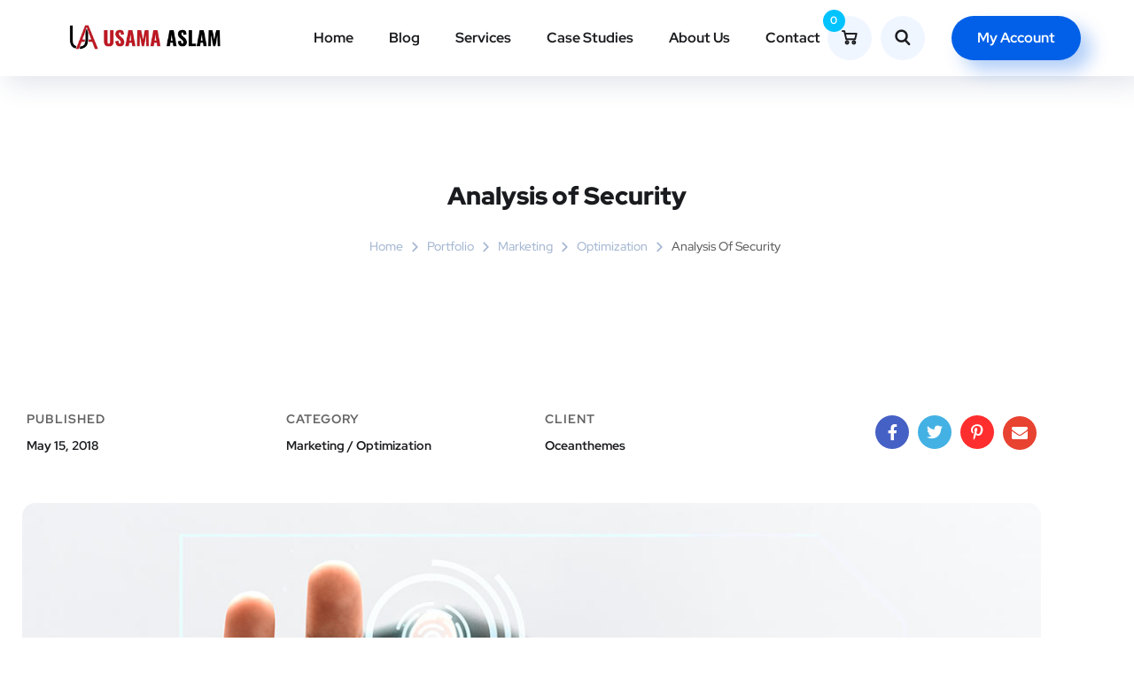

--- FILE ---
content_type: text/css
request_url: https://usamaaslam.com/wp-content/themes/onum/css/woocommerce.css?ver=6.9
body_size: 4024
content:
/*
Theme Name: Onum

WooCommerce styles override
*/
/**
 * WooCommerce color variables
 */
/**
 * Imports
 */
/**
 * Shop tables
 */
/**
 * Products
 */
.content-product-wrapper {
  padding: 90px 0px 110px;
}

.woocommerce .woocommerce-result-count {
  color: #7e7e7e;
  margin: 14px 0px 0px 0px;
}

.woocommerce .woocommerce-ordering {
  border-radius: 23px;
  -webkit-border-radius: 23px;
  -moz-border-radius: 23px;
  border: 1px solid #e6e6e6;
  padding: 0px 20px;
  margin-bottom: 30px;
}
.woocommerce .woocommerce-ordering .orderby {
  color: #7e7e7e;
  height: 50px;
  line-height: 50px;
  outline: none;
  border: none;
}

.woocommerce ul.products li.product .star-rating {
  height: 14px;
  font-size: 14px;
}

.woocommerce .star-rating::before {
  color: #feb61c;
}

.woocommerce .star-rating span {
  color: #feb61c;
}

.woocommerce .products .product .star-rating {
  position: absolute;
  top: 20px;
  right: 20px;
  z-index: 1;
}

.woocommerce ul.products, .woocommerce-page ul.products {
  margin: 0px;
  padding: 0px;
}
.woocommerce ul.products li.product, .woocommerce-page ul.products li.product {
  list-style: none;
  font-family: "Red Hat Display", sans-serif;
  text-align: center;
  margin-bottom: 35px;
}
.woocommerce ul.products li.product .product-media, .woocommerce-page ul.products li.product .product-media {
  position: relative;
  border-radius: 15px;
  -webkit-border-radius: 15px;
  -moz-border-radius: 15px;
  overflow: hidden;
  background: #f0f6ff;
}
.woocommerce ul.products li.product span.onsale, .woocommerce-page ul.products li.product span.onsale {
  top: 10px;
  left: 10px;
  right: auto;
  margin: 0px;
}
.woocommerce ul.products li.product .woocommerce-loop-product__title, .woocommerce-page ul.products li.product .woocommerce-loop-product__title {
  font-size: 20px;
  line-height: 28px;
  color: #1a1b1e;
  font-weight: 700;
  margin-top: 20px;
  margin-bottom: 3px;
  padding: 0px;
}
.woocommerce ul.products li.product .woocommerce-loop-product__title a, .woocommerce-page ul.products li.product .woocommerce-loop-product__title a {
  color: #1a1b1e;
}
.woocommerce ul.products li.product .woocommerce-loop-product__title a:hover, .woocommerce-page ul.products li.product .woocommerce-loop-product__title a:hover {
  color: #00c3ff;
}
.woocommerce ul.products li.product .price, .woocommerce-page ul.products li.product .price {
  font-weight: 500;
  font-size: 16px;
  line-height: 28px;
  display: inline-block;
}
.woocommerce ul.products li.product .price .woocommerce-Price-amount, .woocommerce-page ul.products li.product .price .woocommerce-Price-amount {
  color: #fe4c1c;
}
.woocommerce ul.products li.product .price del, .woocommerce-page ul.products li.product .price del {
  color: #636363;
  margin-right: 5px;
}
.woocommerce ul.products li.product .price del .woocommerce-Price-amount, .woocommerce-page ul.products li.product .price del .woocommerce-Price-amount {
  color: #636363;
}
.woocommerce ul.products li.product .price ins, .woocommerce-page ul.products li.product .price ins {
  background: transparent;
}
.woocommerce ul.products li.product .wrapper-add-to-cart, .woocommerce-page ul.products li.product .wrapper-add-to-cart {
  display: flex;
  align-items: center;
  justify-content: center;
  visibility: hidden;
  opacity: 0;
  width: 100%;
  height: 100%;
  position: absolute;
  left: 0px;
  top: 0px;
  z-index: 2;
  background: rgba(240, 246, 255, 0.6);
  border-radius: 15px;
  -webkit-border-radius: 15px;
  -moz-border-radius: 15px;
  transition: all 0.4s ease-in-out;
  -webkit-transition: all 0.4s ease-in-out;
  -moz-transition: all 0.4s ease-in-out;
  -o-transition: all 0.4s ease-in-out;
  -ms-transition: all 0.4s ease-in-out;
}
.woocommerce ul.products li.product .add_to_cart_button, .woocommerce-page ul.products li.product .add_to_cart_button {
  margin-top: 0px;
  padding: 5px 5px 5px 28px;
  border-radius: 25px;
  -webkit-border-radius: 25px;
  -moz-border-radius: 25px;
  -webkit-transform: translateY(20px);
  -ms-transform: translateY(20px);
  transform: translateY(20px);
  transition: all 0.3s ease-in-out;
  -webkit-transition: all 0.3s ease-in-out;
  -moz-transition: all 0.3s ease-in-out;
  -o-transition: all 0.3s ease-in-out;
  -ms-transition: all 0.3s ease-in-out;
}
.woocommerce ul.products li.product .add_to_cart_button.added i, .woocommerce-page ul.products li.product .add_to_cart_button.added i {
  display: none;
}
.woocommerce ul.products li.product .add_to_cart_button.added:after, .woocommerce-page ul.products li.product .add_to_cart_button.added:after {
  background: #fff;
  color: #fe4c1c;
  width: 40px;
  height: 40px;
  line-height: 40px;
  text-align: center;
  display: inline-block;
  margin-left: 14px;
  border-radius: 50%;
  -webkit-border-radius: 50%;
  -moz-border-radius: 50%;
  transition: all 0.3s ease-in-out;
  -webkit-transition: all 0.3s ease-in-out;
  -moz-transition: all 0.3s ease-in-out;
  -o-transition: all 0.3s ease-in-out;
  -ms-transition: all 0.3s ease-in-out;
  vertical-align: middle;
}
.woocommerce ul.products li.product .added_to_cart, .woocommerce-page ul.products li.product .added_to_cart {
  width: 100%;
  display: block;
  color: #1a1b1e;
  font-weight: 500;
  text-transform: lowercase;
  font-size: 14px;
}
.woocommerce ul.products li.product:hover .wrapper-add-to-cart, .woocommerce-page ul.products li.product:hover .wrapper-add-to-cart {
  visibility: visible;
  opacity: 1;
}
.woocommerce ul.products li.product:hover .add_to_cart_button, .woocommerce-page ul.products li.product:hover .add_to_cart_button {
  -webkit-transform: translateY(0px);
  -ms-transform: translateY(0px);
  transform: translateY(0px);
}

.wc-pagination {
  text-align: center;
}
.wc-pagination .page-pagination {
  margin-top: 10px;
}

.woocommerce span.onsale {
  color: #fff;
  font-size: 12px;
  text-transform: uppercase;
  font-weight: 700;
  letter-spacing: 0.5px;
  background-color: #fe4c1c;
  padding: 9px 10px;
  line-height: 1;
  border-radius: 3px;
  -webkit-border-radius: 3px;
  -moz-border-radius: 3px;
  position: absolute;
  top: 20px;
  left: 20px;
  right: auto;
  min-height: auto;
  min-width: auto;
  margin: 0px;
  z-index: 1;
}

.woocommerce-cart-form table, .woocommerce-cart-form th, .woocommerce-cart-form td {
  border: 0px solid #eee;
}

.woocommerce table.shop_table {
  font-family: "Red Hat Display", sans-serif;
  font-weight: 700;
  color: #1a1b1e;
  font-size: 16px;
  border: 0px solid rgba(0, 0, 0, 0.1);
}
.woocommerce table.shop_table th {
  font-size: 20px;
  border: 0px solid #eee;
}
.woocommerce table.shop_table td {
  border: 0px solid #eee;
  padding: 15px 12px;
}
.woocommerce table.shop_table td.product-name a {
  color: #1a1b1e;
  font-weight: 500;
}
.woocommerce table.shop_table td.product-name a:hover {
  color: #00c3ff;
}
.woocommerce table.shop_table td.product-price .woocommerce-Price-amount, .woocommerce table.shop_table td.product-subtotal .woocommerce-Price-amount {
  color: #636363;
}

#add_payment_method table.cart img, .woocommerce-cart table.cart img,
.woocommerce-checkout table.cart img {
  width: 70px;
  border-radius: 10px;
  -webkit-border-radius: 10px;
  -moz-border-radius: 10px;
}

.woocommerce .quantity .qty {
  color: #1a1b1e;
  border: 1px solid #f0f6ff;
  background-color: #f0f6ff;
  padding: 15px;
  text-align: center;
  width: 85px;
  height: 45px;
  line-height: 45px;
  font-family: "Red Hat Display", sans-serif;
  font-size: 16px;
  font-weight: 700;
}

#order_review_heading {
  margin-top: 30px;
}

.woocommerce-error, .woocommerce-info, .woocommerce-message {
  background-color: #EFF6FF;
}

.related.products {
  padding-top: 30px;
  clear: both;
  width: 100%;
}
.related.products h2 {
  margin-bottom: 30px;
}

@media (max-width: 479px) {
  .woocommerce .woocommerce-result-count,
.woocommerce-page .woocommerce-result-count {
    float: none;
  }

  .woocommerce .woocommerce-ordering,
.woocommerce-page .woocommerce-ordering {
    float: left;
    margin-top: 10px;
    border: none;
    border-radius: 0;
    padding: 0;
    background: transparent;
  }

  .woocommerce div ul.products[class*=columns-] li.product,
.woocommerce-page div ul.products[class*=columns-] li.product {
    width: 100%;
  }

  .woocommerce #reviews #comments ol.commentlist li img.avatar {
    position: static;
    float: none;
  }

  .woocommerce div #reviews #comments ol.commentlist li .comment-text {
    margin-left: 0;
    margin-top: 20px;
  }

  .woocommerce div .woocommerce-ordering .orderby {
    padding: 0;
    border: none;
  }
}
/**
 * Single product
 */
.single-product div.product p.price del,
.single-product div.product span.price del {
  color: #636363;
}
.single-product div.product p.price del .woocommerce-Price-amount,
.single-product div.product span.price del .woocommerce-Price-amount {
  color: #636363;
}

.single-product h2.page-title {
  font-size: 42px;
}
.single-product h1.product_title {
  font-size: 36px;
  margin-bottom: 5px;
}
.single-product div.product .woocommerce-product-rating {
  margin-bottom: 5px;
}
.single-product .woocommerce-tabs h2 {
  font-size: 24px;
}
.single-product .woocommerce-tabs .comment-reply-title {
  font-size: 24px;
  font-weight: 500;
  color: #1a1b1e;
}
.single-product .woocommerce-product-gallery__image,
.single-product div.product div.images .flex-control-thumbs li img {
  background: #f0f6ff;
}

.woocommerce div.product div.images .woocommerce-product-gallery__wrapper .zoomImg {
  background-color: #f0f6ff;
}

.woocommerce #reviews #comments ol.commentlist {
  padding-left: 0;
}

.woocommerce #reviews #comments ol.commentlist li img.avatar {
  width: auto;
  border-radius: 50%;
  padding: 0;
  border: none;
}

.woocommerce #reviews #comments ol.commentlist li .comment-text {
  margin-left: 90px;
  padding: 20px 23px 3px;
}

.woocommerce #review_form #respond {
  max-width: 600px;
}

/**
 * Cart & Checkout
 */
.woocommerce-page .woocommerce-cart-form {
  border-radius: 15px;
  -webkit-border-radius: 15px;
  -moz-border-radius: 15px;
  box-shadow: 8px 8px 30px 0px rgba(42, 67, 113, 0.15);
  -webkit-box-shadow: 8px 8px 30px 0px rgba(42, 67, 113, 0.15);
  -moz-box-shadow: 8px 8px 30px 0px rgba(42, 67, 113, 0.15);
  padding: 24px;
}

.woocommerce #content table.cart td.actions,
.woocommerce table.cart td.actions,
.woocommerce-page #content table.cart td.actions,
.woocommerce-page table.cart td.actions {
  padding-top: 25px;
}

.woocommerce #content table.cart td.actions .input-text,
.woocommerce table.cart td.actions .input-text,
.woocommerce-page #content table.cart td.actions .input-text,
.woocommerce-page table.cart td.actions .input-text,
.woocommerce form .form-row .input-text, .woocommerce-page form .form-row .input-text {
  width: 300px;
  padding: 20px;
  height: 47px;
  line-height: 47px;
  margin: 0 10px 0 0;
  color: #7e7e7e;
}

#add_payment_method table.cart td.actions .coupon .input-text,
.woocommerce-cart table.cart td.actions .coupon .input-text,
.woocommerce-checkout table.cart td.actions .coupon .input-text {
  border-color: #e6e6e6;
  color: #7e7e7e;
}

.woocommerce-message {
  border-top-color: #00c3ff;
}
.woocommerce-message:before {
  color: #00c3ff;
}

.woocommerce-info {
  border-top-color: #0160e7;
}
.woocommerce-info:before {
  color: #0160e7;
}

.woocommerce .cart-collaterals,
.woocommerce-page .cart-collaterals {
  padding-top: 80px;
}

.cart_totals h2 {
  font-size: 20px;
  font-family: "Red Hat Display", sans-serif;
  font-weight: 700;
}

#add_payment_method .cart-collaterals .cart_totals table td, #add_payment_method .cart-collaterals .cart_totals table th,
.woocommerce-cart .cart-collaterals .cart_totals table td, .woocommerce-cart .cart-collaterals .cart_totals table th,
.woocommerce-checkout .cart-collaterals .cart_totals table td, .woocommerce-checkout .cart-collaterals .cart_totals table th {
  font-size: 16px;
  font-family: "Red Hat Display", sans-serif;
  font-weight: 500;
  line-height: 24px;
  color: #1a1b1e;
  padding: 9px 10px;
  border: none;
}
#add_payment_method .cart-collaterals .cart_totals table td .woocommerce-Price-amount, #add_payment_method .cart-collaterals .cart_totals table th .woocommerce-Price-amount,
.woocommerce-cart .cart-collaterals .cart_totals table td .woocommerce-Price-amount, .woocommerce-cart .cart-collaterals .cart_totals table th .woocommerce-Price-amount,
.woocommerce-checkout .cart-collaterals .cart_totals table td .woocommerce-Price-amount, .woocommerce-checkout .cart-collaterals .cart_totals table th .woocommerce-Price-amount {
  font-weight: 700;
}

#add_payment_method .cart-collaterals .cart_totals table th,
.woocommerce-cart .cart-collaterals .cart_totals table th,
.woocommerce-checkout .cart-collaterals .cart_totals table th {
  padding-left: 0px;
}

.woocommerce-cart .cart-collaterals .cart_totals table td {
  padding-right: 0px;
  text-align: right;
}

.select2-container--default .select2-selection--single {
  background-color: #fff;
  border-color: #e6e6e6;
  border-radius: 23px;
  -webkit-border-radius: 23px;
  -moz-border-radius: 23px;
}

.select2-container .select2-selection--single {
  height: 47px;
  line-height: 47px;
}

.select2-container--default .select2-selection--single .select2-selection__rendered {
  color: #7e7e7e;
  line-height: 47px;
}

.select2-container--default .select2-selection--single .select2-selection__arrow {
  top: 10px;
  right: 20px;
}

.select2-container .select2-selection--single .select2-selection__rendered {
  padding-left: 20px;
}

.woocommerce table.shop_table.woocommerce-checkout-review-order-table tbody th,
.woocommerce table.shop_table.woocommerce-checkout-review-order-table tbody td,
.woocommerce table.shop_table.woocommerce-checkout-review-order-table tfoot td,
.woocommerce table.shop_table.woocommerce-checkout-review-order-table tfoot th {
  border-top: 1px solid #e6e6e6;
}

.woocommerce form.woocommerce-form-coupon .form-row {
  width: 50%;
}

.woocommerce-shipping-fields input {
  margin-right: 6px;
  vertical-align: middle;
}

.woocommerce-page .woocommerce-additional-fields .form-row textarea {
  height: 100px;
  width: 100%;
}

@media (max-width: 479px) {
  .woocommerce-page #content table.cart td.actions .coupon input.input-text,
.woocommerce-page #content table.cart td.actions .coupon button.button {
    width: 100%;
    margin-bottom: 14px;
  }

  .woocommerce form.woocommerce-form-coupon .form-row {
    width: 100%;
  }
}
/**
 * General WooCommerce components
 */
/**
 * WooCommerce widgets
 */
/* 
* Shop Sidebar 
*/
.shop-sidebar .widget {
  margin-bottom: 50px;
}
.shop-sidebar .widget .widget-title {
  font-weight: 700;
  padding-left: 17px;
  position: relative;
  margin-bottom: 25px;
}
.shop-sidebar .widget .widget-title:before {
  content: "";
  position: absolute;
  left: 0;
  top: 10px;
  width: 5px;
  height: 5px;
  background: #fe4c1c;
  border-radius: 50%;
  -webkit-border-radius: 50%;
  -moz-border-radius: 50%;
}

/* widget categories */
.product-categories > li {
  font-family: "Red Hat Display", sans-serif;
  font-weight: 700;
  font-size: 14px;
  margin-bottom: 11px;
  line-height: 24px;
}
.product-categories > li a {
  color: #1a1b1e;
  display: inline-block;
  position: relative;
  -webkit-transition: all 0.35s linear;
  -moz-transition: all 0.35s linear;
  -o-transition: all 0.35s linear;
  -ms-transition: all 0.35s linear;
  transition: all 0.35s linear;
}
.product-categories > li a:before {
  content: "";
  position: absolute;
  left: 0;
  top: 11px;
  width: 0px;
  height: 3px;
  border-radius: 1.5px;
  -webkit-border-radius: 1.5px;
  -moz-border-radius: 1.5px;
  opacity: 0;
  visibility: hidden;
  -webkit-transition: all 0.35s linear;
  -moz-transition: all 0.35s linear;
  -o-transition: all 0.35s linear;
  -ms-transition: all 0.35s linear;
  transition: all 0.35s linear;
}
.product-categories > li a + span.count {
  color: #a5b7d2;
}
.product-categories > li a:hover {
  color: #00c3ff;
  padding-left: 22px;
}
.product-categories > li a:hover:before {
  width: 10px;
  opacity: 1;
  visibility: visible;
  background: #00c3ff;
}
.product-categories > li a:hover + span {
  color: #00c3ff;
}

/* widget product */
.woocommerce .woocommerce-Price-amount {
  color: #fe4c1c;
  font-weight: 500;
}
.woocommerce ul.product_list_widget li {
  margin-bottom: 28px;
}
.woocommerce ul.product_list_widget li .widget-prthumb {
  border-radius: 10px;
  -webkit-border-radius: 10px;
  -moz-border-radius: 10px;
  float: left;
  margin-right: 20px;
  background: #f0f6ff;
}
.woocommerce ul.product_list_widget li .widget-prthumb img {
  width: 70px;
}
.woocommerce ul.product_list_widget li.mini_cart_item img {
  width: 70px;
  border-radius: 10px;
  -webkit-border-radius: 10px;
  -moz-border-radius: 10px;
  float: left;
  margin-right: 20px;
  background: #f0f6ff;
}
.woocommerce ul.product_list_widget li a:not(.remove) {
  display: block;
  font-family: "Red Hat Display", sans-serif;
  font-size: 16px;
  color: #1a1b1e;
  font-weight: 700;
  line-height: 24px;
}
.woocommerce ul.product_list_widget li a:not(.remove):hover {
  color: #00c3ff;
}
.woocommerce ul.product_list_widget li .star-rating {
  float: none;
  margin-top: 5px;
  margin-bottom: 3px;
  font-size: 12px;
}
.woocommerce ul.product_list_widget li .price {
  font-size: 14px;
  line-height: 28px;
  display: inline-block;
}
.woocommerce ul.product_list_widget li .price del {
  color: #636363;
  margin-right: 5px;
}
.woocommerce ul.product_list_widget li .price del span {
  color: #636363;
  text-decoration: line-through;
}
.woocommerce ul.product_list_widget li .price ins {
  background: transparent;
}

/* widget cart */
.woocommerce .widget_shopping_cart .cart_list .quantity {
  color: #707f96;
  font-family: "Red Hat Display", sans-serif;
  font-weight: 500;
  font-size: 14px;
}

.woocommerce .widget_shopping_cart .cart_list li,
.woocommerce.widget_shopping_cart .cart_list li {
  padding-left: 0em;
  padding-right: 2em;
  position: relative;
  padding-top: 0;
}
.woocommerce .widget_shopping_cart .cart_list li a.remove,
.woocommerce.widget_shopping_cart .cart_list li a.remove {
  top: 0%;
  margin-top: 0px;
  right: 0px;
  left: auto;
}

.woocommerce .widget_shopping_cart .total,
.woocommerce.widget_shopping_cart .total {
  border-top: 1px solid #e5e5e5;
  padding: 20px 0px 0px;
}
.woocommerce .widget_shopping_cart .total strong,
.woocommerce.widget_shopping_cart .total strong {
  text-transform: uppercase;
  color: #1a1b1e;
  font-family: "Red Hat Display", sans-serif;
  font-weight: 700;
  font-size: 16px;
}
.woocommerce .widget_shopping_cart .total .woocommerce-Price-amount,
.woocommerce.widget_shopping_cart .total .woocommerce-Price-amount {
  float: right;
  font-family: "Red Hat Display", sans-serif;
  font-weight: 700;
  font-size: 16px;
}

.woocommerce-mini-cart__buttons a.button.wc-forward {
  color: #fff;
  font-family: "Red Hat Display", sans-serif;
  font-weight: 700;
  font-size: 14px;
  background-color: #0160e7;
  border-radius: 23px;
  -webkit-border-radius: 23px;
  -moz-border-radius: 23px;
  padding: 15px 32px;
  margin-right: 15px;
  box-shadow: 0px 0px 0px 0px rgba(254, 76, 28, 0.3);
  -webkit-box-shadow: 0px 0px 0px 0px rgba(254, 76, 28, 0.3);
  -moz-box-shadow: 0px 0px 0px 0px rgba(254, 76, 28, 0.3);
}
.woocommerce-mini-cart__buttons a.button.checkout {
  background-color: #00c3ff;
  margin-right: 0px;
}

/* widget filter */
.woocommerce .woocommerce-widget-layered-nav-list {
  font-family: "Red Hat Display", sans-serif;
  font-weight: 700;
  font-size: 14px;
  position: relative;
  margin-bottom: 11px;
  line-height: 24px;
}
.woocommerce .woocommerce-widget-layered-nav-list li {
  margin-bottom: 5px;
}
.woocommerce .woocommerce-widget-layered-nav-list li a {
  color: #1a1b1e;
}
.woocommerce .woocommerce-widget-layered-nav-list li a:hover {
  color: #00c3ff;
}
.woocommerce .woocommerce-widget-layered-nav-list li span.count {
  color: #a5b7d2;
}

.woocommerce .widget_price_filter .price_slider_wrapper .ui-widget-content {
  background-color: #e5ecf8;
}
.woocommerce .widget_price_filter .ui-slider {
  margin-left: 0px;
  margin-right: 0px;
}
.woocommerce .widget_price_filter .ui-slider .ui-slider-range, .woocommerce .widget_price_filter .ui-slider .ui-slider-handle {
  background-color: #00c3ff;
}
.woocommerce .widget_price_filter .price_slider_amount {
  font-family: "Red Hat Display", sans-serif;
  font-size: 14px;
  letter-spacing: 1px;
  color: #1a1b1e;
  font-weight: 700;
  text-transform: uppercase;
}
.woocommerce .widget_price_filter .price_slider_amount span {
  color: #636363;
}
.woocommerce .widget_price_filter .price_slider_amount button.button {
  font-family: "Red Hat Display", sans-serif;
  font-size: 14px;
  letter-spacing: 0.5px;
  background-color: #fe4c1c;
  box-shadow: none;
  text-transform: uppercase;
}
.woocommerce .widget_price_filter .price_slider_amount .price_label {
  padding-top: 8px;
}

.woocommerce #respond input#submit.disabled, .woocommerce #respond input#submit:disabled,
.woocommerce #respond input#submit:disabled[disabled], .woocommerce a.button.disabled,
.woocommerce a.button:disabled, .woocommerce a.button:disabled[disabled], .woocommerce button.button.disabled,
.woocommerce button.button:disabled, .woocommerce button.button:disabled[disabled],
.woocommerce input.button.disabled, .woocommerce input.button:disabled, .woocommerce input.button:disabled[disabled],
.woocommerce #respond input#submit, .woocommerce a.button,
.woocommerce button.button, .woocommerce input.button,
.woocommerce #respond input#submit.alt, .woocommerce a.button.alt,
.woocommerce button.button.alt, .woocommerce input.button.alt {
  overflow: hidden;
  border-radius: 23px;
  -webkit-border-radius: 23px;
  -moz-border-radius: 23px;
  font-size: 14px;
  font-family: "Red Hat Display", sans-serif;
  font-weight: 700;
  padding: 16px 35px;
  outline: none;
  color: #fff;
  transition: all 0.3s;
}
.woocommerce #respond input#submit.disabled:hover, .woocommerce #respond input#submit:disabled:hover,
.woocommerce #respond input#submit:disabled[disabled]:hover, .woocommerce a.button.disabled:hover,
.woocommerce a.button:disabled:hover, .woocommerce a.button:disabled[disabled]:hover, .woocommerce button.button.disabled:hover,
.woocommerce button.button:disabled:hover, .woocommerce button.button:disabled[disabled]:hover,
.woocommerce input.button.disabled:hover, .woocommerce input.button:disabled:hover, .woocommerce input.button:disabled[disabled]:hover,
.woocommerce #respond input#submit:hover, .woocommerce a.button:hover,
.woocommerce button.button:hover, .woocommerce input.button:hover,
.woocommerce #respond input#submit.alt:hover, .woocommerce a.button.alt:hover,
.woocommerce button.button.alt:hover, .woocommerce input.button.alt:hover {
  color: #fff;
  box-shadow: none;
}

.woocommerce #respond input#submit.alt, .woocommerce a.button.alt,
.woocommerce button.button.alt, .woocommerce input.button.alt,
.woocommerce #respond input#submit, .woocommerce a.button,
.woocommerce input.button, .woocommerce button.button.alt.disabled {
  background-color: #fe4c1c;
  box-shadow: 8px 8px 18px 0px rgba(254, 76, 28, 0.3);
  -webkit-box-shadow: 8px 8px 18px 0px rgba(254, 76, 28, 0.3);
  -moz-box-shadow: 8px 8px 18px 0px rgba(254, 76, 28, 0.3);
}
.woocommerce #respond input#submit.alt:hover, .woocommerce a.button.alt:hover,
.woocommerce button.button.alt:hover, .woocommerce input.button.alt:hover,
.woocommerce #respond input#submit:hover, .woocommerce a.button:hover,
.woocommerce input.button:hover, .woocommerce button.button.alt.disabled:hover {
  background-color: #fe4c1c;
}

.woocommerce button.button {
  background-color: #00c3ff;
  box-shadow: 8px 8px 18px 0px rgba(0, 195, 255, 0.3);
  -webkit-box-shadow: 8px 8px 18px 0px rgba(0, 195, 255, 0.3);
  -moz-box-shadow: 8px 8px 18px 0px rgba(0, 195, 255, 0.3);
}
.woocommerce button.button:hover {
  background-color: #00c3ff;
}

.product_meta > span {
  display: block;
  text-transform: uppercase;
  color: #1a1b1e;
  font-size: 14px;
  font-family: "Red Hat Display", sans-serif;
  font-weight: 700;
  letter-spacing: 0.5px;
  margin-bottom: 15px;
}
.product_meta > span > * {
  font-weight: 500;
  text-transform: none;
  color: #636363;
}

.woocommerce-review-link {
  color: #a5b7d2;
  font-size: 14px;
  font-family: "Red Hat Display", sans-serif;
  font-weight: 700;
}

.woocommerce div.product p.price,
.woocommerce div.product span.price {
  color: #fe4c1c;
}

.woocommerce div.product .entry-summary p.price,
.woocommerce div.product .entry-summary span.price {
  font-size: 26px;
  font-family: "Red Hat Display", sans-serif;
}
.woocommerce div.product .entry-summary p.price .woocommerce-Price-amount,
.woocommerce div.product .entry-summary span.price .woocommerce-Price-amount {
  font-weight: 700;
}

.woocommerce div.product div.images .woocommerce-product-gallery__trigger {
  background-color: #00c3ff;
  box-shadow: 8px 8px 18px 0px rgba(0, 195, 255, 0.3);
  -webkit-box-shadow: 8px 8px 18px 0px rgba(0, 195, 255, 0.3);
  -moz-box-shadow: 8px 8px 18px 0px rgba(0, 195, 255, 0.3);
  width: 40px;
  height: 40px;
}
.woocommerce div.product div.images .woocommerce-product-gallery__trigger:before {
  border-color: #fff;
  top: 11px;
  left: 11px;
}
.woocommerce div.product div.images .woocommerce-product-gallery__trigger:after {
  background: #fff;
  top: 21px;
  left: 24px;
}

.woocommerce .woocommerce-product-gallery.woocommerce-product-gallery--with-images .flex-viewport,
.woocommerce-product-gallery__image {
  border-radius: 15px;
  -webkit-border-radius: 15px;
  -moz-border-radius: 15px;
  margin-bottom: 20px;
}

.woocommerce div.product div.images .flex-control-thumbs {
  margin-left: -20px;
}
.woocommerce div.product div.images .flex-control-thumbs li {
  padding-left: 20px;
}
.woocommerce div.product div.images .flex-control-thumbs img {
  border-radius: 15px;
  -webkit-border-radius: 15px;
  -moz-border-radius: 15px;
}

.woocommerce div.product .woocommerce-tabs ul.tabs {
  padding: 4px;
  margin: 0 0 1.618em;
  overflow: visible;
  border: 1px solid #cedae8;
  border-radius: 28px;
  -webkit-border-radius: 28px;
  -moz-border-radius: 28px;
  display: inline-block;
}
.woocommerce div.product .woocommerce-tabs ul.tabs:before {
  border-bottom: 0px solid #d3ced2;
}
.woocommerce div.product .woocommerce-tabs ul.tabs li {
  border: 0px solid #d3ced2;
  background-color: transparent;
  border-radius: 0px 0px 0 0;
  margin: 0px;
  padding: 0;
}
.woocommerce div.product .woocommerce-tabs ul.tabs li:after, .woocommerce div.product .woocommerce-tabs ul.tabs li:before {
  border: 0px solid #d3ced2;
  bottom: 0px;
  width: 0px;
  height: 0px;
}
.woocommerce div.product .woocommerce-tabs ul.tabs li:before {
  left: 0px;
  border-bottom-right-radius: 0px;
  border-width: 0 0px 0px 0;
  box-shadow: 0px 0px 0 #ebe9eb;
}
.woocommerce div.product .woocommerce-tabs ul.tabs li:after {
  right: 0px;
  border-bottom-left-radius: 0px;
  border-width: 0 0px 0px 0;
  box-shadow: 0px 0px 0 #ebe9eb;
}
.woocommerce div.product .woocommerce-tabs ul.tabs li a {
  display: inline-block;
  padding: 10px 30px;
  font-weight: 700;
  color: #a5b7d2;
  text-decoration: none;
  font-family: "Red Hat Display", sans-serif;
  font-size: 16px;
  font-weight: 700;
  border-radius: 23px;
  -webkit-border-radius: 23px;
  -moz-border-radius: 23px;
  transition: all 0.35s ease-in-out;
  -webkit-transition: all 0.35s ease-in-out;
  -moz-transition: all 0.35s ease-in-out;
  -o-transition: all 0.35s ease-in-out;
  -ms-transition: all 0.35s ease-in-out;
}
.woocommerce div.product .woocommerce-tabs ul.tabs li a:hover {
  color: #fff;
  text-shadow: none;
  background-color: #00c3ff;
  box-shadow: 8px 8px 18px 0px rgba(0, 195, 255, 0.3);
  -webkit-box-shadow: 8px 8px 18px 0px rgba(0, 195, 255, 0.3);
  -moz-box-shadow: 8px 8px 18px 0px rgba(0, 195, 255, 0.3);
}
.woocommerce div.product .woocommerce-tabs ul.tabs li.active {
  background: transparent;
  border-bottom-color: transparent;
}
.woocommerce div.product .woocommerce-tabs ul.tabs li.active a {
  color: #fff;
  text-shadow: none;
  background-color: #00c3ff;
  box-shadow: 8px 8px 18px 0px rgba(0, 195, 255, 0.3);
  -webkit-box-shadow: 8px 8px 18px 0px rgba(0, 195, 255, 0.3);
  -moz-box-shadow: 8px 8px 18px 0px rgba(0, 195, 255, 0.3);
}
.woocommerce div.product .woocommerce-tabs ul.tabs li.active:before {
  box-shadow: 0px 0px 0 #fff;
}
.woocommerce div.product .woocommerce-tabs ul.tabs li.active :after {
  box-shadow: 0px 0px 0 #fff;
}

.woocommerce-mini-cart__empty-message {
  margin-bottom: 0px;
}

--- FILE ---
content_type: text/css
request_url: https://usamaaslam.com/wp-content/uploads/elementor/css/post-1468.css?ver=1766453629
body_size: 635
content:
.elementor-1468 .elementor-element.elementor-element-6fdf331d > .elementor-container > .elementor-column > .elementor-widget-wrap{align-content:center;align-items:center;}.elementor-1468 .elementor-element.elementor-element-6fdf331d{padding:70px 0px 0px 0px;}.elementor-widget-heading .elementor-heading-title{font-family:var( --e-global-typography-primary-font-family ), Sans-serif;font-weight:var( --e-global-typography-primary-font-weight );color:var( --e-global-color-primary );}.elementor-1468 .elementor-element.elementor-element-61653558 .elementor-heading-title{font-family:"Red Hat Display", Sans-serif;font-size:14px;font-weight:700;text-transform:uppercase;line-height:30px;letter-spacing:1px;color:#636363;}.elementor-1468 .elementor-element.elementor-element-24b8da4b .elementor-heading-title{font-family:"Red Hat Display", Sans-serif;font-weight:700;line-height:30px;}.elementor-1468 .elementor-element.elementor-element-19dba8d0 .elementor-heading-title{font-family:"Red Hat Display", Sans-serif;font-size:14px;font-weight:700;text-transform:uppercase;line-height:30px;letter-spacing:1px;color:#636363;}.elementor-1468 .elementor-element.elementor-element-c60076b .elementor-heading-title{font-family:"Red Hat Display", Sans-serif;font-weight:700;line-height:30px;}.elementor-1468 .elementor-element.elementor-element-7f529ab5 .elementor-heading-title{font-family:"Red Hat Display", Sans-serif;font-size:14px;font-weight:700;text-transform:uppercase;line-height:30px;letter-spacing:1px;color:#636363;}.elementor-1468 .elementor-element.elementor-element-26af24bd .elementor-heading-title{font-family:"Red Hat Display", Sans-serif;font-weight:700;line-height:30px;}.elementor-1468 .elementor-element.elementor-element-6ffa43ad .otf-social-share{text-align:right;}.elementor-1468 .elementor-element.elementor-element-6ffa43ad .otf-social-share a:not(:last-child){margin-right:10px;}.elementor-1468 .elementor-element.elementor-element-2cde8cb1{padding:50px 0px 0px 0px;}.elementor-widget-image .widget-image-caption{color:var( --e-global-color-text );font-family:var( --e-global-typography-text-font-family ), Sans-serif;font-weight:var( --e-global-typography-text-font-weight );}.elementor-1468 .elementor-element.elementor-element-4a7deac8 img{border-radius:15px 15px 15px 15px;}.elementor-1468 .elementor-element.elementor-element-3a1d68da{padding:40px 0px 0px 0px;}.elementor-1468 .elementor-element.elementor-element-2fddfaf2 > .elementor-widget-container{margin:0px 0px 28px 0px;}.elementor-widget-text-editor{font-family:var( --e-global-typography-text-font-family ), Sans-serif;font-weight:var( --e-global-typography-text-font-weight );color:var( --e-global-color-text );}.elementor-widget-text-editor.elementor-drop-cap-view-stacked .elementor-drop-cap{background-color:var( --e-global-color-primary );}.elementor-widget-text-editor.elementor-drop-cap-view-framed .elementor-drop-cap, .elementor-widget-text-editor.elementor-drop-cap-view-default .elementor-drop-cap{color:var( --e-global-color-primary );border-color:var( --e-global-color-primary );}.elementor-1468 .elementor-element.elementor-element-61cd55e2{padding:0px 0px 40px 0px;}.elementor-1468 .elementor-element.elementor-element-aa7bb1d img{border-radius:15px 15px 15px 15px;}.elementor-1468 .elementor-element.elementor-element-13f51910 img{border-radius:15px 15px 15px 15px;}.elementor-1468 .elementor-element.elementor-element-5891d346 > .elementor-widget-container{margin:0px 0px 28px 0px;}.elementor-1468 .elementor-element.elementor-element-74bf276e > .elementor-widget-container{margin:0px 0px 30px 0px;}.elementor-1468 .elementor-element.elementor-element-6b18960d > .elementor-widget-container{margin:0px 0px 40px 0px;}.elementor-1468 .elementor-element.elementor-element-6b18960d img{border-radius:15px 15px 15px 15px;}.elementor-1468 .elementor-element.elementor-element-5d99263c > .elementor-widget-container{margin:0px 0px 28px 0px;}@media(max-width:1024px){.elementor-1468 .elementor-element.elementor-element-24b8da4b > .elementor-widget-container{padding:0px 0px 20px 0px;}.elementor-1468 .elementor-element.elementor-element-c60076b > .elementor-widget-container{padding:0px 0px 20px 0px;}.elementor-1468 .elementor-element.elementor-element-6ffa43ad .otf-social-share{text-align:left;}.elementor-1468 .elementor-element.elementor-element-6ffa43ad .otf-social-share a{font-size:14px;}}@media(max-width:1024px) and (min-width:768px){.elementor-1468 .elementor-element.elementor-element-155b1f82{width:50%;}.elementor-1468 .elementor-element.elementor-element-23e24a30{width:50%;}.elementor-1468 .elementor-element.elementor-element-1e674ce9{width:50%;}.elementor-1468 .elementor-element.elementor-element-27171e5f{width:50%;}}@media(max-width:767px){.elementor-1468 .elementor-element.elementor-element-61653558 .elementor-heading-title{font-size:12px;}.elementor-1468 .elementor-element.elementor-element-24b8da4b > .elementor-widget-container{padding:0px 0px 20px 0px;}.elementor-1468 .elementor-element.elementor-element-19dba8d0 .elementor-heading-title{font-size:12px;}.elementor-1468 .elementor-element.elementor-element-c60076b > .elementor-widget-container{padding:0px 0px 20px 0px;}.elementor-1468 .elementor-element.elementor-element-7f529ab5 .elementor-heading-title{font-size:12px;}.elementor-1468 .elementor-element.elementor-element-26af24bd > .elementor-widget-container{padding:0px 0px 20px 0px;}.elementor-1468 .elementor-element.elementor-element-6ffa43ad .otf-social-share{text-align:left;}.elementor-1468 .elementor-element.elementor-element-2fddfaf2 .elementor-heading-title{font-size:26px;}.elementor-1468 .elementor-element.elementor-element-aa7bb1d > .elementor-widget-container{padding:0px 0px 30px 0px;}.elementor-1468 .elementor-element.elementor-element-5891d346 .elementor-heading-title{font-size:26px;}.elementor-1468 .elementor-element.elementor-element-5d99263c .elementor-heading-title{font-size:26px;}}

--- FILE ---
content_type: text/css
request_url: https://usamaaslam.com/wp-content/uploads/elementor/css/post-3705.css?ver=1766447331
body_size: 382
content:
.elementor-3705 .elementor-element.elementor-element-5a25b037:not(.elementor-motion-effects-element-type-background), .elementor-3705 .elementor-element.elementor-element-5a25b037 > .elementor-motion-effects-container > .elementor-motion-effects-layer{background-color:#FFFFFF;}.elementor-3705 .elementor-element.elementor-element-5a25b037{border-style:solid;border-width:0px 0px 1px 0px;border-color:rgba(255, 255, 255, 0.2);box-shadow:8px 8px 30px 0px rgba(41.999999999999986, 67.00000000000004, 113, 0.15);transition:background 0.3s, border 0.3s, border-radius 0.3s, box-shadow 0.3s;}.elementor-3705 .elementor-element.elementor-element-5a25b037 > .elementor-background-overlay{transition:background 0.3s, border-radius 0.3s, opacity 0.3s;}.elementor-3705 .elementor-element.elementor-element-33635fd0 > .elementor-widget-container{margin:24px 0px 24px 0px;}.elementor-3705 .elementor-element.elementor-element-33635fd0 .site__logo{text-align:left;}.elementor-3705 .elementor-element.elementor-element-33635fd0 .site__logo img{width:195px;}.elementor-3705 .elementor-element.elementor-element-2f7566cc.elementor-column > .elementor-widget-wrap{justify-content:center;}.elementor-3705 .elementor-element.elementor-element-37d7d9ca.elementor-column > .elementor-widget-wrap{justify-content:flex-end;}.elementor-3705 .elementor-element.elementor-element-7e3e8577 .octf-cart i:before{font-size:17px;}.elementor-3705 .elementor-element.elementor-element-7e3e8577 .octf-cart .count{top:-7px;left:-5px;}.elementor-3705 .elementor-element.elementor-element-62def743 > .elementor-widget-container{margin:0px 0px 0px 10px;}.elementor-3705 .elementor-element.elementor-element-62def743 .octf-btn-cta .toggle_search i, .elementor-3705 .elementor-element.elementor-element-62def743  .octf-btn-cta .toggle_search i:before{color:#1A1B1E;}.elementor-3705 .elementor-element.elementor-element-62def743 .octf-btn-cta .toggle_search i{background-color:#F0F6FF;}.elementor-3705 .elementor-element.elementor-element-777103cf > .elementor-widget-container{margin:0px 0px 0px 30px;}@media(max-width:1024px){.elementor-3705 .elementor-element.elementor-element-33635fd0 .site__logo img{width:108px;}}@media(min-width:768px){.elementor-3705 .elementor-element.elementor-element-2fa92148{width:20%;}.elementor-3705 .elementor-element.elementor-element-2f7566cc{width:60%;}.elementor-3705 .elementor-element.elementor-element-37d7d9ca{width:19.961%;}}

--- FILE ---
content_type: text/css
request_url: https://usamaaslam.com/wp-content/uploads/elementor/css/post-3058.css?ver=1766447332
body_size: 243
content:
.elementor-3058 .elementor-element.elementor-element-6a35a44:not(.elementor-motion-effects-element-type-background), .elementor-3058 .elementor-element.elementor-element-6a35a44 > .elementor-motion-effects-container > .elementor-motion-effects-layer{background-color:#FFFFFF;}.elementor-3058 .elementor-element.elementor-element-6a35a44{box-shadow:2px 2px 15px 0px rgba(41.999999999999986, 67.00000000000004, 113, 0.15);transition:background 0.3s, border 0.3s, border-radius 0.3s, box-shadow 0.3s;padding:10px 0px 10px 0px;}.elementor-3058 .elementor-element.elementor-element-6a35a44 > .elementor-background-overlay{transition:background 0.3s, border-radius 0.3s, opacity 0.3s;}.elementor-3058 .elementor-element.elementor-element-049a96d > .elementor-widget-container{margin:10px 0px 0px 0px;}.elementor-3058 .elementor-element.elementor-element-049a96d .site__logo{text-align:left;}.elementor-3058 .elementor-element.elementor-element-049a96d .site__logo img{width:258px;}.elementor-3058 .elementor-element.elementor-element-733d633.elementor-column > .elementor-widget-wrap{justify-content:flex-end;}@media(max-width:1024px){.elementor-3058 .elementor-element.elementor-element-733d633.elementor-column > .elementor-widget-wrap{justify-content:flex-end;}}@media(min-width:768px){.elementor-3058 .elementor-element.elementor-element-667b467{width:59.06%;}.elementor-3058 .elementor-element.elementor-element-733d633{width:40.898%;}}@media(max-width:767px){.elementor-3058 .elementor-element.elementor-element-667b467{width:50%;}.elementor-3058 .elementor-element.elementor-element-049a96d > .elementor-widget-container{margin:15px 7px 0px 0px;}.elementor-3058 .elementor-element.elementor-element-049a96d .site__logo{text-align:left;}.elementor-3058 .elementor-element.elementor-element-049a96d .site__logo img{width:111px;}.elementor-3058 .elementor-element.elementor-element-733d633{width:50%;}}

--- FILE ---
content_type: text/css
request_url: https://usamaaslam.com/wp-content/uploads/elementor/css/post-1108.css?ver=1766447332
body_size: 1011
content:
.elementor-1108 .elementor-element.elementor-element-f2c5a23:not(.elementor-motion-effects-element-type-background), .elementor-1108 .elementor-element.elementor-element-f2c5a23 > .elementor-motion-effects-container > .elementor-motion-effects-layer{background-color:transparent;background-image:linear-gradient(280deg, #04b6f1 0%, #002cae 62%);}.elementor-1108 .elementor-element.elementor-element-f2c5a23{transition:background 0.3s, border 0.3s, border-radius 0.3s, box-shadow 0.3s;}.elementor-1108 .elementor-element.elementor-element-f2c5a23 > .elementor-background-overlay{transition:background 0.3s, border-radius 0.3s, opacity 0.3s;}.elementor-1108 .elementor-element.elementor-element-cf65d65{padding:130px 0px 110px 0px;}.elementor-widget-image .widget-image-caption{color:var( --e-global-color-text );font-family:var( --e-global-typography-text-font-family ), Sans-serif;font-weight:var( --e-global-typography-text-font-weight );}.elementor-1108 .elementor-element.elementor-element-0c321b9 > .elementor-widget-container{margin:0px 0px 25px 0px;}.elementor-1108 .elementor-element.elementor-element-0c321b9{text-align:start;}.elementor-widget-text-editor{font-family:var( --e-global-typography-text-font-family ), Sans-serif;font-weight:var( --e-global-typography-text-font-weight );color:var( --e-global-color-text );}.elementor-widget-text-editor.elementor-drop-cap-view-stacked .elementor-drop-cap{background-color:var( --e-global-color-primary );}.elementor-widget-text-editor.elementor-drop-cap-view-framed .elementor-drop-cap, .elementor-widget-text-editor.elementor-drop-cap-view-default .elementor-drop-cap{color:var( --e-global-color-primary );border-color:var( --e-global-color-primary );}.elementor-1108 .elementor-element.elementor-element-cd6c939 > .elementor-widget-container{margin:0px 0px 0px 0px;padding:0px 0px 10px 0px;}.elementor-1108 .elementor-element.elementor-element-cd6c939{text-align:start;font-family:"Red Hat Text", Sans-serif;line-height:30px;color:#ffffff;}.elementor-widget-ha-social-icons .ha-social-icon-label{font-family:var( --e-global-typography-text-font-family ), Sans-serif;font-weight:var( --e-global-typography-text-font-weight );}.elementor-1108 .elementor-element.elementor-element-6d3cd05{text-align:left;}.elementor-1108 .elementor-element.elementor-element-6d3cd05 .ha-social-icons-wrapper > .ha-social-icon{color:#8C8C8C;}.elementor-1108 .elementor-element.elementor-element-6d3cd05 .ha-social-icons-wrapper > .ha-social-icon svg{fill:#8C8C8C;}.elementor-1108 .elementor-element.elementor-element-6d3cd05.ha-separator--stroke .ha-social-icon-separator{background:#FFFFFF;}.elementor-1108 .elementor-element.elementor-element-6d3cd05.ha-separator--custom .ha-social-icon-separator{color:#FFFFFF;}.elementor-1108 .elementor-element.elementor-element-6d3cd05 .ha-social-icons-wrapper .ha-social-icon{background-color:#E8E8E8;}.elementor-1108 .elementor-element.elementor-element-6d3cd05 .ha-social-icons-wrapper > .ha-social-icon:hover{color:#FFFFFF;}.elementor-1108 .elementor-element.elementor-element-6d3cd05 .ha-social-icons-wrapper > .ha-social-icon:hover svg{fill:#FFFFFF;}.elementor-1108 .elementor-element.elementor-element-6d3cd05 .ha-social-icon:hover{background-color:#E2498A;}.elementor-1108 .elementor-element.elementor-element-6d3cd05 .ha-social-icon{padding:15px 15px 10px 15px;border-radius:40px 40px 4px 4px;}.elementor-1108 .elementor-element.elementor-element-6d3cd05 .ha-social-icon.ha-social-icon--network{font-size:24px;}.elementor-widget-heading .elementor-heading-title{font-family:var( --e-global-typography-primary-font-family ), Sans-serif;font-weight:var( --e-global-typography-primary-font-weight );color:var( --e-global-color-primary );}.elementor-1108 .elementor-element.elementor-element-bf1bf68 > .elementor-widget-container{margin:20px 0px 0px 0px;}.elementor-1108 .elementor-element.elementor-element-bf1bf68 .elementor-heading-title{font-family:"Red Hat Display", Sans-serif;font-size:20px;font-weight:700;color:#ffffff;}.elementor-1108 .elementor-element.elementor-element-0435990{color:#ffffff;}.elementor-1108 .elementor-element.elementor-element-fcae218 > .elementor-widget-container{margin:20px 0px 30px 0px;}.elementor-1108 .elementor-element.elementor-element-fcae218 .elementor-heading-title{font-family:"Red Hat Display", Sans-serif;font-size:20px;font-weight:700;color:#ffffff;}.elementor-widget-icon-list .elementor-icon-list-item:not(:last-child):after{border-color:var( --e-global-color-text );}.elementor-widget-icon-list .elementor-icon-list-icon i{color:var( --e-global-color-primary );}.elementor-widget-icon-list .elementor-icon-list-icon svg{fill:var( --e-global-color-primary );}.elementor-widget-icon-list .elementor-icon-list-item > .elementor-icon-list-text, .elementor-widget-icon-list .elementor-icon-list-item > a{font-family:var( --e-global-typography-text-font-family ), Sans-serif;font-weight:var( --e-global-typography-text-font-weight );}.elementor-widget-icon-list .elementor-icon-list-text{color:var( --e-global-color-secondary );}.elementor-1108 .elementor-element.elementor-element-1a1e832 .elementor-icon-list-items:not(.elementor-inline-items) .elementor-icon-list-item:not(:last-child){padding-block-end:calc(6px/2);}.elementor-1108 .elementor-element.elementor-element-1a1e832 .elementor-icon-list-items:not(.elementor-inline-items) .elementor-icon-list-item:not(:first-child){margin-block-start:calc(6px/2);}.elementor-1108 .elementor-element.elementor-element-1a1e832 .elementor-icon-list-items.elementor-inline-items .elementor-icon-list-item{margin-inline:calc(6px/2);}.elementor-1108 .elementor-element.elementor-element-1a1e832 .elementor-icon-list-items.elementor-inline-items{margin-inline:calc(-6px/2);}.elementor-1108 .elementor-element.elementor-element-1a1e832 .elementor-icon-list-items.elementor-inline-items .elementor-icon-list-item:after{inset-inline-end:calc(-6px/2);}.elementor-1108 .elementor-element.elementor-element-1a1e832 .elementor-icon-list-icon i{transition:color 0.3s;}.elementor-1108 .elementor-element.elementor-element-1a1e832 .elementor-icon-list-icon svg{transition:fill 0.3s;}.elementor-1108 .elementor-element.elementor-element-1a1e832{--e-icon-list-icon-size:14px;--icon-vertical-offset:0px;}.elementor-1108 .elementor-element.elementor-element-1a1e832 .elementor-icon-list-item > .elementor-icon-list-text, .elementor-1108 .elementor-element.elementor-element-1a1e832 .elementor-icon-list-item > a{font-family:"Red Hat Display", Sans-serif;}.elementor-1108 .elementor-element.elementor-element-1a1e832 .elementor-icon-list-text{color:#9ee8ff;transition:color 0.3s;}.elementor-1108 .elementor-element.elementor-element-1a1e832 .elementor-icon-list-item:hover .elementor-icon-list-text{color:#ffffff;}.elementor-1108 .elementor-element.elementor-element-28ea872 > .elementor-widget-container{margin:20px 0px 30px 0px;}.elementor-1108 .elementor-element.elementor-element-28ea872 .elementor-heading-title{font-family:"Red Hat Display", Sans-serif;font-size:20px;font-weight:700;color:#ffffff;}.elementor-1108 .elementor-element.elementor-element-ba85455{border-style:solid;border-width:1px 0px 0px 0px;border-color:rgba(255,255,255,0.1);margin-top:0px;margin-bottom:0px;padding:25px 0px 0px 0px;}.elementor-1108 .elementor-element.elementor-element-acc6b62 > .elementor-widget-container{margin:0px 0px 20px 0px;}.elementor-1108 .elementor-element.elementor-element-acc6b62{text-align:center;font-size:15px;color:#acebff;}@media(max-width:1024px){.elementor-1108 .elementor-element.elementor-element-fcae218 > .elementor-widget-container{margin:40px 0px 0px 0px;}.elementor-1108 .elementor-element.elementor-element-28ea872 > .elementor-widget-container{margin:40px 0px 0px 0px;}}@media(max-width:767px){.elementor-1108 .elementor-element.elementor-element-cf65d65{padding:60px 0px 60px 0px;}}@media(max-width:1024px) and (min-width:768px){.elementor-1108 .elementor-element.elementor-element-b909f08{width:50%;}.elementor-1108 .elementor-element.elementor-element-cc98716{width:50%;}.elementor-1108 .elementor-element.elementor-element-d3c4cd5{width:50%;}.elementor-1108 .elementor-element.elementor-element-3347730{width:50%;}}

--- FILE ---
content_type: text/javascript
request_url: https://usamaaslam.com/wp-content/themes/onum/js/elementor.js?ver=20190829
body_size: 4680
content:
( function( $ ) {
    'use strict';

    function rtl_slick() {
        if ( $( 'body' ).hasClass( 'rtl' ) ) {
           return true;
        } else {
           return false;
        }
    };

    function rtl_isotop() {
        if ( $( 'body' ).hasClass( 'rtl' ) ) {
           return false;
        } else {
           return true;
        }
    };

    /* --------------------------------------------------
     * Services Carousel
     * --------------------------------------------------*/
    var iserviceCarousel = function () {
        $('.service__carousel-outside').each(function() {
            var screen_width = $(window).width();
            if ( screen_width > 1200 ) {                
                var margin = screen_width - 1170;                
            } else {
                var margin = 0;
            }
            $('.service_carousel-wrap').css( 'margin-right', -margin/2 );
        });
    };

    var serviceCarousel = function () {
        iserviceCarousel();
        $(window).on( 'resize', function() {
            iserviceCarousel();
        });
    };
    
    /* --------------------------------------------------
	 * counter
	 * --------------------------------------------------*/
    var icounter = function () {
    	$('.ot-counter').each(function() {
    		var pos_y   = $(this).offset().top - window.innerHeight;
            var $this   = $(this).find('span.num'),
                countTo = $this.attr('data-to'),
                during  = parseInt( $this.attr('data-time') ),
                topOfWindow = $(window).scrollTop();

            if ( pos_y < topOfWindow ) {    
	            $({
	                countNum: $this.text()
	            }).animate({
	                countNum: countTo
	            },
	            {
	                duration: during,
	                easing: 'swing',
	                step: function() {
	                    $this.text(Math.floor(this.countNum));
	                },
	                complete: function() {
	                    $this.text(this.countNum);
	                }
	            });
	        }
        });
    };

    var counter = function () {
		icounter();
		$(window).on('scroll', function() {
			icounter();
		});
	};

    /* --------------------------------------------------
	 * progress bar
	 * --------------------------------------------------*/
	function lineProgress() {
		$('.ot-progress').each(function() {
			var pos_y = $(this).offset().top;
			var value = $(this).find(".progress-bar").data('percent');
			var topOfWindow = $(window).scrollTop();
			if (pos_y < topOfWindow + 900) {
				$(this).find(".progress-bar").css({
					'width': value
				}, "slow");
			}
		});
	};

    function circleProgress() {
        $('.circle-progress').each(function() {
            var bar_color1 = $(this).data('color1');
            var bar_color2 = $(this).data('color2');
            var pos_y = $(this).offset().top;
            var topOfWindow = $(window).scrollTop();
            if (pos_y < topOfWindow + 900) {
                $(this).find('.inner-bar').easyPieChart({
                    barColor: function(percent) {
                            var ctx = this.renderer.getCtx();
                            var gradient = ctx.createLinearGradient(45,0,0,90);
                                gradient.addColorStop(0, bar_color1);
                                gradient.addColorStop(1, bar_color2);
                            return gradient;
                        },
                    trackColor: false,
                    scaleColor: false,
                    lineCap: 'round',
                    lineWidth: 20,
                    size: 195,
                    animate: 1000,
                    onStart: $.noop,
                    onStop: $.noop,
                    easing: 'easeOutBounce',
                    onStep: function(from, to, percent) {
                        $(this.el).find('.percent').text(Math.round(percent)) + '%';
                    }
                });
            }
        });
    };
	
	var progressBar = function () {
		lineProgress();
		circleProgress();
		$(window).on('scroll', function() {
			lineProgress();
			circleProgress();
		});
	};

	/* --------------------------------------------------
	* tabs
	* --------------------------------------------------*/
	var customTabs = function () {

		$('.ot-tabs').each(function() {
			$(this).find('.tabs-heading li').first().addClass('current');
			$(this).find('.tab-content').first().addClass('current');
		});

		$('.tabs-heading li').on( 'click', function(){
			var tab_id = $(this).attr('data-tab');
			$(this).siblings().removeClass('current');
			$(this).parents('.ot-tabs').find('.tab-content').removeClass('current');
			$(this).addClass('current');
			$("#"+tab_id).addClass('current');
		});
	};

	/* --------------------------------------------------
	* accordions
	* --------------------------------------------------*/
	var customAccordions = function () {
        $('.ot-accordions').each( function () {
            var allPanels = $(this).find('.acc-content');

            $(this).find('.acc-toggle').each(function(){
                if ($(this).data('default') == 'yes') {
                    $(this).next().addClass('active').slideDown(300);
                    $(this).parent().addClass('current');
                }
            });

    		$(this).find('.acc-toggle').on( 'click', function(){

                var $this = $(this),
                    $target = $this.next();

                if(!$target.hasClass('active')){
                    allPanels.removeClass('active').slideUp(300);
                    allPanels.parent().removeClass('current');
                    $target.addClass('active').slideDown(300);
                    $target.parent().addClass('current');
                }

                return false;
            });
        });
	};

	/* --------------------------------------------------
	* testimonials
	* --------------------------------------------------*/
    var testimonialSlider = function ( $scope , $ ) {
        $scope.find('.ot-testimonials-slider').each( function () {
            var $selector = $(this),
                $arr      = $selector.data('arrow'),
                $dots     = $selector.data('dots'),
                $nav      = $selector.parents('.onum-row-flex').find('.testicustom-slider-nav'),
                $nav2     = $selector.parents('.onum-row-flex').find('.slider__arrows');
			    if( $nav.length > 0 ){ var customArrows = $nav; } else { var customArrows = $nav2; }
            $selector.not( '.slick-initialized' ).slick({
                rtl: rtl_slick(),
                slidesToShow: 1,
                slidesToScroll: 1,
                arrows: $arr,
                dots: $dots,
                autoplay: true,
                autoplaySpeed: 6000,
                adaptiveHeight: true,
                fade: true,                
                appendArrows: customArrows,                
                prevArrow: '<button type="button" class="prev-nav"><i class="flaticon-arrow-pointing-to-left"></i></button>',
                nextArrow: '<button type="button" class="next-nav"><i class="flaticon-arrow-pointing-to-right"></i></button>',
            });
        });
    };

    /* --------------------------------------------------
    * testimonials 2
    * --------------------------------------------------*/
    var testimonialSlider2 = function ( $scope , $ ) {
        $scope.find('.ot-testimonials-carousel-wrap').each( function () {
            var $selector  = $(this),
                $arr       = $selector.data('arrow'),
                $auto      = $selector.data('autoplay'),
                $auspeed   = $selector.data('autoplaySpeed'),
                $fade      = $selector.data('fade'),
                $nav       = $selector.find('.ot-testimonials-nav');
            $('.ot-testimonials-thumbnails').not( '.slick-initialized' ).slick({
                rtl: rtl_slick(),                
                slidesToShow: 3,
                slidesToScroll: 1,
                centerMode: true,
                arrows: false,
                asNavFor: '.ot-testimonials-carousel',
                focusOnSelect: true,
                variableWidth: true,
            });
            $('.ot-testimonials-carousel').not( '.slick-initialized' ).slick({
                rtl: rtl_slick(),
                slidesToShow: 1,
                slidesToScroll: 1,
                arrows: $arr,
                autoplay: $auto,
                autoplaySpeed: $auspeed, 
                fade: $fade,
                cssEase: 'linear',
                asNavFor: '.ot-testimonials-thumbnails',
                appendArrows: $nav,
                prevArrow: '<button type="button" class="prev-nav"><i class="flaticon-arrow-pointing-to-left"></i></button>',
                nextArrow: '<button type="button" class="next-nav"><i class="flaticon-arrow-pointing-to-right"></i></button>',
            });            
        });
    };

    /* --------------------------------------------------
    * Service slider
    * --------------------------------------------------*/
    var serviceSlider = function ( $scope , $ ) {
        $scope.find('.ot-service-slider').each( function () {
            var $selector = $(this),
                $show   = $selector.data('show'),
                $scroll = $selector.data('scroll'),
                $arr    = $selector.data('arrow'),
                $dots   = $selector.data('dots'),
                $auto      = $selector.data('autoplay'),
                $auspeed   = $selector.data('autoplaySpeed'),
                $mshow  = $show,
                $marr   = $arr,
                $mdots  = $dots,
                $nav      = $selector.parents('.ot-service_carousel').find('.service-slider-nav-1'),
                $nav2     = $selector.parents('.ot-service_carousel').find('.service-slider-nav-2');
                if( $nav.length > 0 ){ var customArrows = $nav; } else { var customArrows = $nav2; }
                if( $show == 4 ){ $mshow = $show - 1; }
            $selector.not( '.slick-initialized' ).slick({
                rtl: rtl_slick(),
                slidesToShow: $show,
                slidesToScroll: $scroll,
                arrows: $arr,
                dots: $dots,
                autoplay: $auto,
                autoplaySpeed: $auspeed,
                adaptiveHeight: true,
                appendArrows: customArrows, 
                prevArrow: '<button type="button" class="prev-nav"><i class="flaticon-arrow-pointing-to-left"></i></button>',
                nextArrow: '<button type="button" class="next-nav"><i class="flaticon-arrow-pointing-to-right"></i></button>',
                responsive: [
                    {
                        breakpoint: 1199,
                        settings: {
                            slidesToShow: $mshow,
                            slidesToScroll: 1,
                            infinite: true,
                            arrows: $arr,
                            dots: $dots
                        }
                    },
                    {
                        breakpoint: 991,
                        settings: {
                            slidesToShow: 2,
                            slidesToScroll: 1,
                            infinite: true,
                            arrows: $marr,
                            dots: $mdots
                        }
                    },
                    {
                        breakpoint: 600,
                        settings: {
                            slidesToShow: 1,
                            slidesToScroll: 1,
                            arrows: false,
                            dots: true
                        }
                    }
                ]
            });
        });
    };

    /* --------------------------------------------------
	* message box
	* --------------------------------------------------*/
	var messageBox = function(){
		$('.message-box > i').on( 'click', function() {
			$(this).parent().fadeOut();
		});
	};

	/* --------------------------------------------------
	* projects filter isotope
	* --------------------------------------------------*/
    var projectsFilter = function ( $scope , $ ) {
        $scope.find('.projects-grid').each( function(){
            var $container = $(this); 
            var $grid = $container.isotope({ 
                    itemSelector : '.project-item', 
                    isOriginLeft: rtl_isotop(),
                    animationEngine : 'css',
                    masonry: {
                        columnWidth: '.project-grid-sizer'
                    },
                });

            /*Refresh the layout of the grid each time an image gets loaded*/
            $grid.imagesLoaded().progress( function() {
                $grid.isotope('layout');
            });  

            var $optionSets = $('.project_filters'),
                $optionLinks = $optionSets.find('a');

            $optionLinks.on('click', function(){
                var $this = $(this);

                if ( $this.hasClass('selected') ) {
                    return false;
                }
                var $optionSet = $this.parents('.project_filters');
                    $optionSets.find('.selected').removeClass('selected');
                    $this.addClass('selected');

                var selector = $(this).attr('data-filter');
                    $container.isotope({ 
                        filter: selector 
                    });
                return false;
            });
        });
    };

    /* --------------------------------------------------
	* project carousel
	* --------------------------------------------------*/
    var portfolioSlider = function ( $scope , $ ) {
        $scope.find('.project-slider').each( function(){
            var $selector = $(this),
                $show   = $selector.data('show'),
                $scroll = $selector.data('scroll'),
                $arr    = $selector.data('arrow'),
                $dots   = $selector.data('dots'),
                $mshow  = $show,
                $marr   = $arr,
                $mdots  = $dots;
                if( $show == 4 ){ $mshow = $show - 1; }
                if( $(this).hasClass('arrow-s2') ){ $marr = false; $mdots = true; }
            $selector.not( '.slick-initialized' ).slick({
                rtl: rtl_slick(),
                slidesToShow: $show,
                slidesToScroll: $scroll,
                arrows: $arr,
                dots: $dots,
                autoplay: true,
                autoplaySpeed: 6000,
                adaptiveHeight: true,
                prevArrow: '<button type="button" class="prev-nav"><i class="flaticon-arrow-pointing-to-left"></i></button>',
                nextArrow: '<button type="button" class="next-nav"><i class="flaticon-arrow-pointing-to-right"></i></button>',
                responsive: [
                    {
                        breakpoint: 1199,
                        settings: {
                            slidesToShow: $mshow,
                            slidesToScroll: 1,
                            infinite: true,
                            arrows: $arr,
                            dots: $dots
                        }
                    },
                    {
                        breakpoint: 991,
                        settings: {
                            slidesToShow: 2,
                            slidesToScroll: 1,
                            infinite: true,
                            arrows: $marr,
                            dots: $mdots
                        }
                    },
                    {
                        breakpoint: 600,
                        settings: {
                            slidesToShow: 1,
                            slidesToScroll: 1,
                            arrows: false,
                            dots: true
                        }
                    }
                ]
            });
        });
    };

    /* --------------------------------------------------
    * blog carousel
    * --------------------------------------------------*/
    var blogSlider = function ( $scope , $ ) {
        $scope.find('.onum-blog-slider').each( function(){
            var $selector = $(this),
                $show   = $selector.data('show'),
                $scroll = $selector.data('scroll'),
                $arr    = $selector.data('arrow'),
                $dots   = $selector.data('dots'),
                $mshow  = $show,
                $marr   = $arr,
                $mdots  = $dots;
                if( $show == 4 ){ $mshow = $show - 1; }
                if( $(this).hasClass('arrow-s2') ){ $marr = false; $mdots = true; }
            $selector.not( '.slick-initialized' ).slick({
                rtl: rtl_slick(),
                slidesToShow: $show,
                slidesToScroll: $scroll,
                arrows: $arr,
                dots: $dots,
                autoplay: true,
                autoplaySpeed: 6000,
                adaptiveHeight: true,
                prevArrow: '<button type="button" class="prev-nav"><i class="flaticon-arrow-pointing-to-left"></i></button>',
                nextArrow: '<button type="button" class="next-nav"><i class="flaticon-arrow-pointing-to-right"></i></button>',
                responsive: [
                    {
                        breakpoint: 1199,
                        settings: {
                            slidesToShow: $mshow,
                            slidesToScroll: 1,
                            infinite: true,
                            arrows: $arr,
                            dots: $dots
                        }
                    },
                    {
                        breakpoint: 991,
                        settings: {
                            slidesToShow: 2,
                            slidesToScroll: 1,
                            infinite: true,
                            arrows: $marr,
                            dots: $mdots
                        }
                    },
                    {
                        breakpoint: 600,
                        settings: {
                            slidesToShow: 1,
                            slidesToScroll: 1,
                            arrows: false,
                            dots: true
                        }
                    }
                ]
            });
        } );
    };

    /* --------------------------------------------------
    * client carousel
    * --------------------------------------------------*/
    var clientSlider = function ( $scope , $ ) {
        $scope.find('.onum-client-slider').each( function(){
            var $selector = $(this),
                $show     = $selector.data('show') ? $selector.data('show') : 3,
                $tshow    = $selector.data('show-tablet') ? $selector.data('show-tablet') : 2,
                $mshow    = $selector.data('show-mobile') ? $selector.data('show-mobile') : 1,
                $scro     = $selector.data('scroll') ? $selector.data('scroll') : 1,
                $tscro    = $selector.data('scroll-tablet') ? $selector.data('scroll-tablet') : 1,
                $mscro    = $selector.data('scroll-mobile') ? $selector.data('scroll-mobile') : 1,               
                $arr      = $selector.data('arrow'),
                $dots     = $selector.data('dots'),                
                $marr     = $arr,
                $mdots    = $dots;                
            $selector.not( '.slick-initialized' ).slick({
                rtl: rtl_slick(),
                slidesToShow: $show,
                slidesToScroll: $scro,
                arrows: $arr,
                dots: $dots,
                autoplay: true,
                autoplaySpeed: 6000,
                adaptiveHeight: true,
                prevArrow: '<button type="button" class="prev-nav"><i class="flaticon-arrow-pointing-to-left"></i></button>',
                nextArrow: '<button type="button" class="next-nav"><i class="flaticon-arrow-pointing-to-right"></i></button>',
                responsive: [
                    {
                        breakpoint: 1199,
                        settings: {
                            slidesToShow: $show,
                            slidesToScroll: $scro,
                            infinite: true,
                            arrows: $arr,
                            dots: $dots
                        }
                    },
                    {
                        breakpoint: 991,
                        settings: {
                            slidesToShow: $tshow,
                            slidesToScroll: $tscro,
                            infinite: true,
                            arrows: $marr,
                            dots: $mdots
                        }
                    },
                    {
                        breakpoint: 600,
                        settings: {
                            slidesToShow: $mshow,
                            slidesToScroll: $mscro,
                            arrows: false,
                            dots: true
                        }
                    }
                ]
            });
        } );
    };

    /* --------------------------------------------------
    * social team
    * --------------------------------------------------*/
    var teamSocial = function ( $scope , $ ) {
        $scope.find('.team-social > span').on('click', function(){
            $(this).parent().toggleClass('active');
        });
    };

    /* --------------------------------------------------
	* team carousel
	* --------------------------------------------------*/
    var teamSlider = function ( $scope , $ ) {
        $scope.find('.team-social > span').on('click', function(){
            $(this).parent().toggleClass('active');
        });
        $scope.find('.team-slider').each( function(){
            var $selector = $(this),
                $show   = $selector.data('show'),
                $scroll = $selector.data('scroll'),
                $arr    = $selector.data('arrow'),
                $dots   = $selector.data('dots'),
                $tshow  = $show,
                $mshow  = $show,
                $marr   = $arr,
                $mdots  = $dots;
                if( $show == 5 ){ $tshow = 4; }
                if( $show >= 4 ){ $mshow = 3; }
                if( $(this).hasClass('arrow-s2') ){ $marr = false; $mdots = true; }
            $selector.not( '.slick-initialized' ).slick({
                rtl: rtl_slick(),
                slidesToShow: $show,
                slidesToScroll: $scroll,
                arrows: $arr,
                dots: $dots,
                infinite: false,
                autoplay: true,
                autoplaySpeed: 6000,
                adaptiveHeight: true,
                prevArrow: '<button type="button" class="prev-nav"><i class="flaticon-arrow-pointing-to-left"></i></button>',
                nextArrow: '<button type="button" class="next-nav"><i class="flaticon-arrow-pointing-to-right"></i></button>',
                responsive: [
                    {
                        breakpoint: 1499,
                        settings: {
                            slidesToShow: $tshow,
                            slidesToScroll: 1,
                            infinite: true,
                            arrows: $arr,
                            dots: $dots
                        }
                    },
                    {
                        breakpoint: 1199,
                        settings: {
                            slidesToShow: $mshow,
                            slidesToScroll: 1,
                            infinite: true,
                            arrows: $arr,
                            dots: $dots
                        }
                    },
                    {
                        breakpoint: 991,
                        settings: {
                            slidesToShow: 2,
                            slidesToScroll: 1,
                            infinite: true,
                            arrows: $marr,
                            dots: $mdots
                        }
                    },
                    {
                        breakpoint: 600,
                        settings: {
                            slidesToShow: 1,
                            slidesToScroll: 1,
                            arrows: false,
                            dots: true
                        }
                    }
                ]
            });
        } );
    };

    /* --------------------------------------------------
	* real numbers
	* --------------------------------------------------*/
	var realNumbers = function ( $scope , $ ) {
        $scope.find('.real-numbers').each( function(){
    	    var swt = $(this).find('.ot__switch input');
    	    swt.on( 'change', function() {
    	        var parent = $(this).parents('.real-numbers');
    	        if (this.checked) {
    	            parent.find('.a-switch').addClass('active');
    	            parent.find('.b-switch').removeClass('active');
    	            parent.find('h2.after').fadeIn();
    	            parent.find('h2.before').hide();
    	        } else {
    	            parent.find('.b-switch').addClass('active');
    	            parent.find('.a-switch').removeClass('active');
    	            parent.find('h2.after').hide();
    	            parent.find('h2.before').fadeIn();
    	        }
    	    });
        });
	};

    /* --------------------------------------------------
    * switchs widget
    * --------------------------------------------------*/
    var switchsWidget = function ( $scope , $ ) {
        $scope.find('.ot_switchs_wrap').each( function(){
            var swt = $(this).find('.ot__switch input');
            swt.on( 'change', function() {
                var parent = $(this).parents('.ot_switchs_wrap');
                if (this.checked) {
                    parent.find('.a-switch').addClass('active');
                    parent.find('.b-switch').removeClass('active');
                    parent.find('.ot_switchs_after').fadeIn();
                    parent.find('.ot_switchs_before').hide();
                } else {
                    parent.find('.b-switch').addClass('active');
                    parent.find('.a-switch').removeClass('active');
                    parent.find('.ot_switchs_after').hide();
                    parent.find('.ot_switchs_before').fadeIn();
                }
            });
        });
    };

	/* --------------------------------------------------
	* video popup
	* --------------------------------------------------*/
	var videoPopup = function ( $scope , $ ) {
        $scope.find('.video-popup').each( function(){
            var $video_play = $('.video-popup a');
            if ($video_play.length > 0 ) {
                $video_play.magnificPopup({
                    type: 'iframe',
                    removalDelay: 160,
                    preloader: true,
                    fixedContentPos: true,
                    callbacks: {
                    beforeOpen: function() {
                            this.st.image.markup = this.st.image.markup.replace('mfp-figure', 'mfp-figure mfp-with-anim');
                            this.st.mainClass = this.st.el.attr('data-effect');
                        }
                    },
                });
            }
        });
    };

    /* --------------------------------------------------
    * post grid isotope
    * --------------------------------------------------*/
    var postGrid = function ( $scope , $ ) {    
        $scope.find('.blog-grid').each( function(){
            var $blog__grid = $(this).isotope({ 
                    itemSelector : '.masonry-post-item', 
                    animationEngine : 'css',
                    masonry: {
                        columnWidth: '.post-grid-sizer'
                    },
                });

            /*Refresh the layout of the grid each time an image gets loaded*/
            $blog__grid.imagesLoaded().progress( function() {
                $blog__grid.isotope('layout');
            });  
        });        
    };

    /* --------------------------------------------------
    * big tabs
    * --------------------------------------------------*/

    var tabSlider = function () {

        $('.tab-titles .title-item').on( 'click', function(){
            $('.tab-active').removeClass('tab-active');
            $(this).addClass('tab-active');
            $('#content-tabs .elementor-inner-section').removeClass('active');
            $('.content-tab-section').removeClass('active');
            $($(this).attr('href')).addClass('active');
            return false;
        });
        $('.tab-titles .title-item:first').trigger('click');

        $('.tab-titles').each( function(){
            var $selector = $(this);

            $selector.on('afterChange', function(event, slick, currentSlide){
                $('.tab-active').removeClass('tab-active');
                $selector.find('.slick-current .title-item').addClass('tab-active');
                $('#content-tabs .elementor-inner-section').removeClass('active');
                $('.content-tab-section').removeClass('active');
                $($selector.find('.slick-current .title-item').attr('href')).addClass('active');
            });

            $selector.not( '.slick-initialized' ).slick({
                rtl: rtl_slick(),
                slidesToShow: 6,
                slidesToScroll: 1,
                arrows: false,
                infinite: false,
                autoplay: false,
                adaptiveHeight: true,
                prevArrow: '<button type="button" class="prev-nav"><i class="flaticon-arrow-pointing-to-left"></i></button>',
                nextArrow: '<button type="button" class="next-nav"><i class="flaticon-arrow-pointing-to-right"></i></button>',
                responsive: [
                    {
                        breakpoint: 1199,
                        settings: {
                            slidesToShow: 5,
                            slidesToScroll: 1,
                            dots: true,
                        }
                    },
                    {
                        breakpoint: 991,
                        settings: {
                            slidesToShow: 4,
                            slidesToScroll: 1,
                            dots: true,
                        }
                    },
                    {
                        breakpoint: 767,
                        settings: {
                            slidesToShow: 3,
                            slidesToScroll: 1,
                            dots: true
                        }
                    },
                    {
                        breakpoint: 600,
                        settings: {
                            slidesToShow: 2,
                            slidesToScroll: 1,
                            dots: true
                        }
                    },
                    {
                        breakpoint: 480,
                        settings: {
                            slidesToShow: 1,
                            slidesToScroll: 1,
                            dots: true
                        }
                    }
                ]
            });
        } );
    };

    /* --------------------------------------------------
    * count down
    * --------------------------------------------------*/
    var countDown = function(){
        $('.ot-countdown').each( function() {
            var date   = $(this).data('date'),
                zone   = $(this).data('zone'),
                day    = $(this).data('day'),
                days   = $(this).data('days'),
                hour   = $(this).data('hour'),
                hours  = $(this).data('hours'),
                min    = $(this).data('min'),
                mins   = $(this).data('mins'),
                second = $(this).data('second'),
                seconds = $(this).data('seconds');
            $(this).countdown({
                date: date,
                offset: zone,
                day: day,
                days: days,
                hour: hour,
                hours: hours,
                minute: min,
                minutes: mins,
                second: second,
                seconds: seconds
            }, function () {
                alert('Done!');
            });
        });
    };

    /* --------------------------------------------------
    * header search box
    * --------------------------------------------------*/
    var searchBox = function ( $scope , $ ) {      
        $scope.find('.toggle_click_search_2').each( function(){  
            $(this).on("click", function(){
                $(this).toggleClass( "active" );
                $('.h-search-form-field').toggleClass('show');
                if ($(this).find('i').hasClass( "flaticon-search" )) {
                    $('.toggle_search > i').removeClass( "flaticon-search" ).addClass("flaticon-delete");
                }else{
                    $('.toggle_search > i').removeClass( "flaticon-delete" ).addClass("flaticon-search");
                }
                $('.h-search-form-inner > form > input.search-field').focus();
            });
        });
    };

    /* --------------------------------------------------
    * mobile menu
    * --------------------------------------------------*/
    var mmenuPanel  = function(){
        var mmenu_toggle = $('#mmenu-toggle'),
            mmenu   = $('#mmenu-wrapper');

        function mmenu_handler() {
            var isActive = !mmenu_toggle.hasClass('active');

            mmenu_toggle.toggleClass('active', isActive);
            mmenu.toggleClass('mmenu-open', isActive);
            $('body').toggleClass('mmenu-active', isActive);
            return false;
        }

        $('#mmenu-toggle, .mmenu-close, .mmenu-overlay').on('click', mmenu_handler);

        $('.mmenu-wrapper li:has(ul)').prepend('<span class="arrow"><i class="flaticon-arrow-point-to-right"></i></span>');  
        $(".mmenu-wrapper .mobile_mainmenu > li span.arrow").on('click',function() {
            $(this).parent().find("> ul").stop(true, true).slideToggle();
            $(this).toggleClass( "active" ); 
        });
    };

    /**
     * Elementor JS Hooks
     */
    $(window).on("elementor/frontend/init", function () {

        /*Service Carousel*/
        elementorFrontend.hooks.addAction(
            "frontend/element_ready/iservice_slider.default",
            serviceCarousel
        );

        /*header search box*/
        elementorFrontend.hooks.addAction(
            "frontend/element_ready/isearch.default",
            searchBox
        );

        /*mobile menu*/
        elementorFrontend.hooks.addAction(
            "frontend/element_ready/imenu_mobile.default",
            mmenuPanel
        );

    	/*counter*/
        elementorFrontend.hooks.addAction(
            "frontend/element_ready/icounter.default",
            counter
        );

        /*progress bar + counter*/
        elementorFrontend.hooks.addAction(
            "frontend/element_ready/iprogress.default",
            progressBar
        );

        /*custom tabs*/
        elementorFrontend.hooks.addAction(
            "frontend/element_ready/itabs.default",
            customTabs
        );

        /*title tabs slider*/
        elementorFrontend.hooks.addAction(
            "frontend/element_ready/itabtitle.default",
            tabSlider
        );

        /*custom accordions*/
        elementorFrontend.hooks.addAction(
            "frontend/element_ready/iaccordions.default",
            customAccordions
        );

        /*testimonials*/
        elementorFrontend.hooks.addAction(
            "frontend/element_ready/itestimonials.default",
            testimonialSlider
        );

        /*testimonials 2*/
        elementorFrontend.hooks.addAction(
            "frontend/element_ready/itestimonials2.default",
            testimonialSlider2
        );

        /*service slider*/
        elementorFrontend.hooks.addAction(
            "frontend/element_ready/iservice_slider.default",
            serviceSlider
        );

        /*message box*/
        elementorFrontend.hooks.addAction(
            "frontend/element_ready/imessagebox.default",
            messageBox
        );

        /*real numbers*/
        elementorFrontend.hooks.addAction(
            "frontend/element_ready/ichartnumber.default",
            realNumbers
        );

         /*switchs widget*/
        elementorFrontend.hooks.addAction(
            "frontend/element_ready/iswitchs.default",
            switchsWidget
        );

        /*video popup*/
        elementorFrontend.hooks.addAction(
            "frontend/element_ready/ivideopopup.default",
            videoPopup
        );

        /*projects filter isotope*/
        elementorFrontend.hooks.addAction(
            "frontend/element_ready/ipfilter.default",
            projectsFilter
        );

        /*projects carousel*/
        elementorFrontend.hooks.addAction(
            "frontend/element_ready/irprojects.default",
            portfolioSlider
        );

        /*projects carousel 2*/
        elementorFrontend.hooks.addAction(
            "frontend/element_ready/irprojects2.default",
            portfolioSlider
        );

        /*team carousel*/
        elementorFrontend.hooks.addAction(
            "frontend/element_ready/iteams.default",
            teamSlider
        );

        /*team social*/
        elementorFrontend.hooks.addAction(
            "frontend/element_ready/imember.default",
            teamSocial
        );

        /*post grid*/
        elementorFrontend.hooks.addAction(
            "frontend/element_ready/ipost_grid.default",
            postGrid
        );

        /*blog carousel*/
        elementorFrontend.hooks.addAction(
            "frontend/element_ready/ipost_carousel.default",
            blogSlider
        );

        /*client carousel*/
        elementorFrontend.hooks.addAction(
            "frontend/element_ready/onum_image_carousel.default",
            clientSlider
        );

        /*countdown*/
        elementorFrontend.hooks.addAction(
            "frontend/element_ready/icountdown.default",
            countDown
        );
    });

} )( jQuery );

--- FILE ---
content_type: text/javascript
request_url: https://usamaaslam.com/wp-content/themes/onum/js/scripts.js?ver=20190829
body_size: 2052
content:
(function( $ ) {
    "use strict";

    function rtl_slick(){
        if ($('body').hasClass("rtl")) {
           return true;
        } else {
           return false;
        }
    };

    function rtl_isotop() {
        if ( $( 'body' ).hasClass( 'rtl' ) ) {
           return false;
        } else {
           return true;
        }
    };

	/*Gallery Post*/
    $('.gallery-post').each( function () {
        $(this).slick({
            rtl: rtl_slick(),
            infinite: true,
            slidesToShow: 1,
            slidesToScroll: 1,
            arrows: true,
            dots: false,
            autoplay: true,
            autoplaySpeed: 7000,
            prevArrow: '<button type="button" class="prev-nav"><i class="flaticon-arrow-pointing-to-left"></i></button>',
            nextArrow: '<button type="button" class="next-nav"><i class="flaticon-arrow-pointing-to-right"></i></button>',
            responsive: []
        });
    });

    /*Popup Video*/
    var $video_play = $('.btn-play');
    if ($video_play.length > 0 ) {
        $video_play.magnificPopup({
            type: 'iframe',
            removalDelay: 160,
            preloader: true,
            fixedContentPos: true,
            callbacks: {
            beforeOpen: function() {
                    this.st.image.markup = this.st.image.markup.replace('mfp-figure', 'mfp-figure mfp-with-anim');
                    this.st.mainClass = this.st.el.attr('data-effect');
                }
            },
        });
    }

    /* Particles */
    $(window).on( 'load', function () {
        $('.particles-js').each(function () {
            var s_id = $( this ).data('id'),
                s_color = $( this ).data('color'),
                s_color = s_color.replace(/\s/g, ''),
                e = $('<div class="onum-particles"></div>');
            $( this ).append(e);    
            e.attr('id', 'particles-' + s_id );

            var id = 'particles-' + s_id;
            var color_type = 'random_colors';
            var color = s_color;
            var color_line = '#fff';
            var number = 15;
            var lines = false;
            if (color_type == 'random_colors') {
                color = color.split(',');
                color_line = color[0]
            }
            
            particlesJS(
                id, {
                    "particles":{
                        "number":{
                            "value":number,
                            "density":{
                                "enable":true,
                                "value_area":800
                            }
                        },
                        "color":{
                            "value": color
                        },
                        "shape":{
                            "type":'circle',
                            "polygon":{
                                "nb_sides":6
                            },
                        },
                        "opacity":{
                            "value":1,
                            "random":true,
                            "anim":{
                                "enable":false,
                                "speed":1,
                                "opacity_min":1,
                                "sync":false
                            }
                        },
                        "size":{
                            "value": 3,
                            "random":true,
                            "anim":{
                                "enable":false,
                                "speed":30,
                                "size_min": 1,
                                "sync":false
                            }
                        },
                        "line_linked":{
                            "enable":false,
                            "distance":150,
                            "color":color_line,
                            "opacity":0,
                            "width":1
                        },
                        "move":{
                            "enable":true,
                            "speed":2,
                            "direction":"none",
                            "random":false,
                            "straight":false,
                            "out_mode":"out",
                            "bounce":false,
                            "attract":{
                                "enable":false,
                                "rotateX":600,
                                "rotateY":1200
                            }
                        }
                    },
                    "interactivity":{
                        "detect_on":"canvas",
                        "events":{
                            "onhover":{
                                "enable":true,
                                "mode":'grab'
                            },
                            "onclick":{
                                "enable":true,
                                "mode":"push"
                            },
                            "resize":true
                        },
                        "modes":{
                            "grab":{
                                "distance":150,
                                "line_linked":{
                                    "opacity":1
                                }
                            },
                            "bubble":{
                                "distance":200,
                                "size":3.2,
                                "duration":20,
                                "opacity":1,
                                "speed":30
                            },
                            "repulse":{
                                "distance":80,
                                "duration":0.4
                            },
                            "push":{"particles_nb":4},
                            "remove":{"particles_nb":2}
                        }
                    },
                    "retina_detect":true
                });
            var update;
            update = function() {
                requestAnimationFrame(update); 
            }; 
            requestAnimationFrame(update);
        });
    });

    /*Portfolio Filter*/
    $(window).on( 'load', function () {
        if( $( '#projects_grid' ).length > 0 ){
            var $container = $( '#projects_grid' ); 
            var $project_grid = $container.isotope({ 
                    itemSelector : '.project-item', 
                    isOriginLeft: rtl_isotop(),
                    animationEngine : 'css',
                    masonry: {
                        columnWidth: '.project-grid-sizer'
                    },
                });

            /*Refresh the layout of the grid each time an image gets loaded*/
            $project_grid.imagesLoaded().progress( function() {
                $project_grid.isotope('layout');
            });  

            var $optionSets = $('.project_filters'),
                $optionLinks = $optionSets.find('a');

            $optionLinks.on( 'click', function(){
                var $this = $(this);

                if ( $this.hasClass('selected') ) {
                    return false;
                }
                var $optionSet = $this.parents('.project_filters');
                    $optionSets.find('.selected').removeClass('selected');
                    $this.addClass('selected');

                var selector = $(this).attr('data-filter');
                    $container.isotope({ 
                        filter: selector 
                    });
                return false;
            });
        };    

        if( $( '.blog-grid' ).length > 0 ){
            var $blog_grid = $('.blog-grid').isotope({ 
                    itemSelector : '.masonry-post-item', 
                    isOriginLeft: rtl_isotop(),
                    animationEngine : 'css',
                    masonry: {
                        columnWidth: '.post-grid-sizer'
                    },
                });

            /*Refresh the layout of the grid each time an image gets loaded*/
            $blog_grid.imagesLoaded().progress( function() {
                $blog_grid.isotope( 'layout' );
            });
        };
    });

    /*Gird Lines*/
    $('.has-lines').each(function () {
        var l  = $('<div class="grid-lines"><span class="g-line line-left"><span class="g-dot"></span></span><span class="g-line line-cleft"><span class="g-dot"></span></span><span class="g-line line-cright"><span class="g-dot"></span></span><span class="g-line line-right"><span class="g-dot"></span></span></div>');
        $(this).prepend(l);
    });

    /* Royal Preloader */
    if ( $( '#royal_preloader' ).length ) {
        var $selector       = $('#royal_preloader'),
            $width          = $selector.data('width'),
            $height         = $selector.data('height'),
            $color          = $selector.data('color'),
            $bgcolor        = $selector.data('bgcolor'),
            $logourl        = $selector.data('url');
        
        Royal_Preloader.config({
            mode           : 'logo',
            logo           : $logourl,
            logo_size      : [$width, $height],
            showProgress   : true,
            showPercentage : true,
            text_colour: $color,
            background:  $bgcolor,
        });        
    }; 

    /* ========================================== 
    Back To Top
    ========================================== */
    if ( $('#back-to-top').length) {
        var scrollTrigger = 500, /* px */
            backToTop = function () {
                var scrollTop = $(window).scrollTop();
                if (scrollTop > scrollTrigger) {
                    $('#back-to-top').addClass('show');
                } else {
                    $('#back-to-top').removeClass('show');
                }
            };
        backToTop();
        $(window).on( 'scroll', function () {
            backToTop();
        });
        $('#back-to-top').on( 'click', function (e) {
            e.preventDefault();
            $('html,body').animate({
                scrollTop: 0
            }, 700);
        }); 
    };

})( jQuery );


